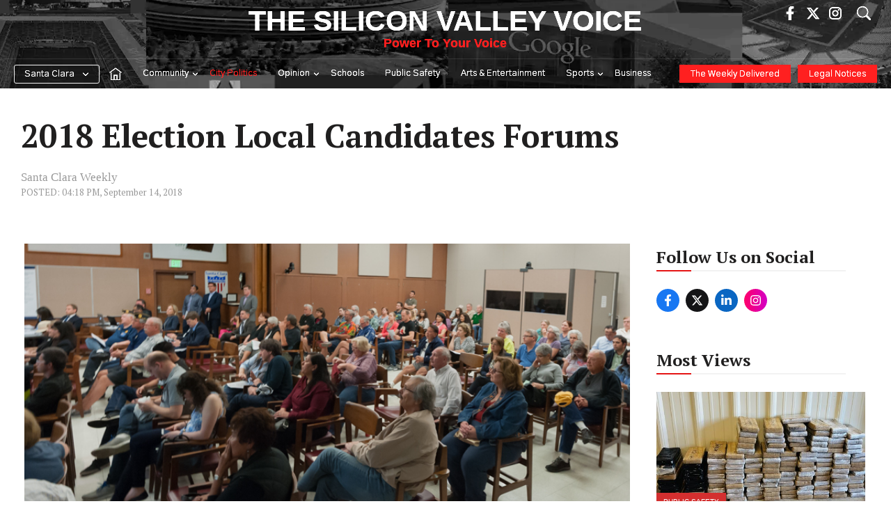

--- FILE ---
content_type: text/css
request_url: https://www.svvoice.com/wp-content/cache/background-css/1/www.svvoice.com/wp-content/cache/min/1/wp-content/plugins/svv-letters-to-editor/includes/style.css?ver=1762869888&wpr_t=1768728496
body_size: 641
content:
#sidebar ul.perfect-quotes,.widget-area ul.perfect-quotes,ul.perfect-quotes{list-style:none}#sidebar ul.perfect-quotes li,ul.perfect-quotes li{margin-bottom:16px;background:var(--wpr-bg-4ec435df-8e8f-41bb-b335-6005cee6bd1e) no-repeat top left;padding:0 0 0 20px}#sidebar ul.perfect-quotes span,ul.perfect-quotes span{display:block;width:100%;font-style:italic;text-align:right;font-size:80%}div.perfect-quotes{font-style:italic;padding:0 20px 0 20px;margin:20px 0 20px 20px;background:var(--wpr-bg-83371f6b-9370-4f30-99f7-cc217f766eb5) no-repeat top left}div.perfect-quotes>span{padding-left:20px;font-size:80%}